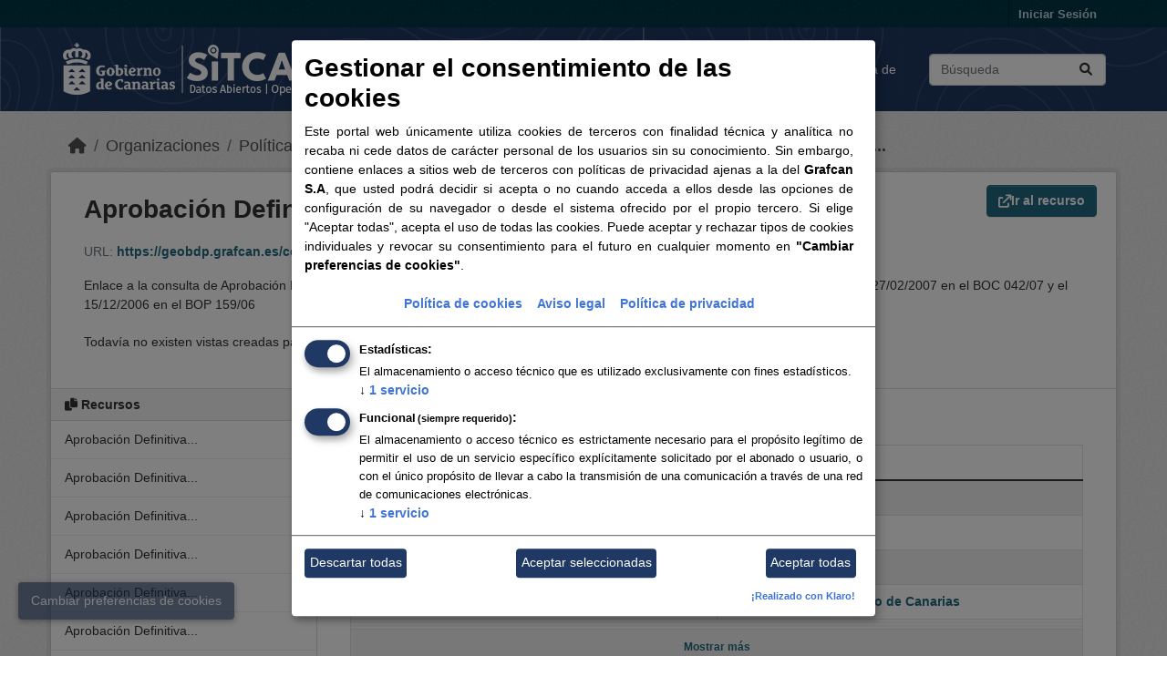

--- FILE ---
content_type: text/html; charset=utf-8
request_url: https://opendata.sitcan.es/dataset/planeamiento-urbanistico-de-firgas/resource/96a4fc1c-bc0b-4e16-b8ac-61564ace2b58
body_size: 6334
content:
<!DOCTYPE html>
<!--[if IE 9]> <html lang="es" class="ie9"> <![endif]-->
<!--[if gt IE 8]><!--> <html lang="es"  > <!--<![endif]-->
  <head>
              <script type="text/javascript" src="https://cookies.grafcan.es/opendata.sitcan.es.js"></script>
              <script type="text/javascript" src="https://cookies.grafcan.es/klaro.js"></script>

              <script>
              // Ejecutar reaplicación de consentimientos cuando cambie la URL en apps SPA como Grafana
              (function() {
                let lastUrl = location.href;

                const observer = new MutationObserver(() => {
                  const currentUrl = location.href;
                  if (currentUrl !== lastUrl) {
                    lastUrl = currentUrl;
                    if (window.klaro && klaro.getManager) {
                      klaro.getManager().applyConsents(true);
                    }
                  }
              });

              observer.observe(document, {subtree: true, childList: true});
              })();
              </script>

              

              <style>
                  .klaro .cookie-modal .cm-list-input.required:checked + .cm-list-label .slider { 
                    opacity: 1;
                    background-color: #1f3864 !important;
                    border-color: #1f3864 !important;
                  }
                  input[type="checkbox"]:not(:checked) + label .slider.round {
                    background-color: #1f3864 !important;
                    border-color: #1f3864 !important;
                    opacity: .6
                  }
                  input[type="checkbox"]:checked + label .slider.round { 
                    background-color: #1f3864 !important;
                    border-color: #1f3864 !important;
                  }
                  /* Color del "circulito" interno */
                  label .slider.round.active::before {
                    background-color: white !important;
                  }
                  .cm-btn{
                      background-color: #1f3864 !important; 
                  }
                  .cm-btn:hover {
                      background-color: rgba(31, 56, 100, 0.7) !important;
                  }
                  .cm-footer-buttons {
                    color: white !important;
                  }
                  .cm-body, .cm-body * {
                    color: black !important;
                  }
                  .cm-header, .cm-header * {
                    color: black !important;
                  }
                  .cm-modal, .cm-banner {
                    background-color: #ffffff !important;
                    color: #000000 !important;
                  }
                  .klaro a {
                    color:  #3f75d4 !important;
                    font-weight: bold;
                    text-decoration: underline;
                  }
                  .float-cookie-btn {
                      position: fixed !important;
                      bottom: 40px;
                      left: 20px;
                      z-index: 9999;
                      background-color: rgba(31, 56, 100, 0.6) !important;
                      color: white !important;
                      /*font-weight: bold;*/
                      padding: 10px 14px;
                      border-radius: 4px;
                      text-decoration: none;
                      box-shadow: 0 2px 6px rgba(0,0,0,0.3);
                      transition: background-color 0.3s;
                      border: none;
                      cursor: pointer;
                  }
                  .float-cookie-btn:hover {
                      background-color: #1f3864 !important;
                      opacity: 1;
                  }
                  .klaro .cookie-modal {
                    z-index: 2147483647 !important;
                    position: fixed !important;
                  }

             </style>
    <meta charset="utf-8" />
      <meta name="csrf_field_name" content="_csrf_token" />
      <meta name="_csrf_token" content="IjY5N2E0ZmVkZDJhMDI3NTE1M2I3NzYyZGQwY2U0OWNmYjQ5MTkxZjIi.aXG_Xw.JP9DYff72mVyJrJFDblrJbI9Rec" />

      <meta name="generator" content="ckan 2.10.4" />
      <meta name="viewport" content="width=device-width, initial-scale=1.0">
    <title>Planeamiento urbanístico de Firgas - Aprobación Definitiva de Plan Parcial del Suelo Apto para Urbanizar Los Dolores (SAU-5) de Firgas - SITCAN Open Data</title>

    
    <link rel="shortcut icon" href="/base/images/ckan.ico" />
    <!-- Google Analytics -->
<script async src="https://www.googletagmanager.com/gtag/js?id=G-HDYX073JBX"></script>
<script>
  window.dataLayer = window.dataLayer || [];
  function gtag(){dataLayer.push(arguments);}
  gtag('js', new Date());
  gtag('config', 'G-HDYX073JBX');
</script>
<!-- Fin Google Analytics -->
    
      
      
      
    

    
  
      
      
    

  
  <meta property="og:title" content="Planeamiento urbanístico de Firgas - Aprobación Definitiva de Plan Parcial del Suelo Apto para Urbanizar Los Dolores (SAU-5) de Firgas - SITCAN Open Data">
  <meta property="og:description" content="Enlace a la consulta de Aprobación Definitiva de Plan Parcial del Suelo Apto para Urbanizar Los Dolores (SAU-5) de Firgas, publicado el 27/02/2007 en el BOC 042/07 y el 15/12/2006 en el BOP 159/06">


    
    <link href="/webassets/base/72e37ded_main.css" rel="stylesheet"/>
    
  </head>

  
  <button onclick=" klaro.show();" class="float-cookie-btn">Cambiar preferencias de cookies</button><body data-site-root="https://opendata.sitcan.es/" data-locale-root="https://opendata.sitcan.es/" >

    
    <div class="visually-hidden-focusable"><a href="#content">Skip to main content</a></div>
  

  
    

 
<div class="account-masthead">
  <div class="container">
     
    <nav class="account not-authed" aria-label="Cuenta">
      <ul class="list-unstyled">
        
        <li><a href="/user/login">Iniciar Sesión</a></li>
         
      </ul>
    </nav>
     
  </div>
</div>

<header class="masthead">
  <div class="container">
      
    <nav class="navbar navbar-expand-lg navbar-light">
      <hgroup class="header-image navbar-left">

      
      
      <a class="logo" href="/">
        <img src="/uploads/admin/2017-12-18-075748.849046sitcanopendata.png" alt="SITCAN Open Data"
          title="SITCAN Open Data" />
      </a>
      
      

       </hgroup>
      <button class="navbar-toggler" type="button" data-bs-toggle="collapse" data-bs-target="#main-navigation-toggle"
        aria-controls="main-navigation-toggle" aria-expanded="false" aria-label="Toggle navigation">
        <span class="fa fa-bars text-white"></span>
      </button>

      <div class="main-navbar collapse navbar-collapse" id="main-navigation-toggle">
        <ul class="navbar-nav ms-auto mb-2 mb-lg-0">
          
            
              
              

		          <li class="active"><a href="/dataset/">Conjuntos de datos</a></li><li><a href="/organization/">Organizaciones</a></li><li><a href="/group/">Grupos</a></li><li><a href="/about">Acerca de</a></li>
	          
          </ul>

      
      
          <form class="d-flex site-search" action="/dataset/" method="get">
              <label class="d-none" for="field-sitewide-search">Buscar conjuntos de datos...</label>
              <input id="field-sitewide-search" class="form-control me-2"  type="text" name="q" placeholder="Búsqueda" aria-label="Buscar conjuntos de datos..."/>
              <button class="btn" type="submit" aria-label="Enviar"><i class="fa fa-search"></i></button>
          </form>
      
      </div>
    </nav>
  </div>
</header>

  
    <div class="main">
      <div id="content" class="container">
        
          
            <div class="flash-messages">
              
                
              
            </div>
          

          
            <div class="toolbar" role="navigation" aria-label="Miga de pan">
              
                
                  <ol class="breadcrumb">
                    
<li class="home"><a href="/" aria-label="Inicio"><i class="fa fa-home"></i><span> Inicio</span></a></li>
                    
  
  
    
    
      
      
      <li><a href="/organization/">Organizaciones</a></li>
      <li><a href="/organization/gobcan-politica-territorial-cohesion-territorial-y-aguas" title="Política Territorial, Cohesión Territorial y Aguas">Política Territorial,...</a></li>
    
    <li><a href="/dataset/planeamiento-urbanistico-de-firgas" title="Planeamiento urbanístico de Firgas">Planeamiento urbanístico de Firgas</a></li>
  

  <li class="active"><a href="" title="Aprobación Definitiva de Plan Parcial del Suelo Apto para Urbanizar Los Dolores (SAU-5) de Firgas">Aprobación Definitiva de...</a></li>

                  </ol>
                
              
            </div>
          

          <div class="row wrapper">
            
            
  
    <section class="module module-resource" role="complementary">
      
      <div class="module-content">
        <div class="actions">
          
            <ul>
              
                
                  
                
                <li>
                  <div class="btn-group">
                    
                      <a class="btn btn-primary resource-url-analytics" href="https://geobdp.grafcan.es/core/documentos/636/">
                        
                          <i class="fa fa-external-link"></i> Ir al recurso
                        
                      </a>
                    
                    
                      
                    
                  </div>
                </li>
              
            </ul>
          
        </div>
        
          <h1 class="page-heading" title="Aprobación Definitiva de Plan Parcial del Suelo Apto para Urbanizar Los Dolores (SAU-5) de Firgas">Aprobación Definitiva de Plan Parcial del...</h1>
          
            
              <p class="text-muted ellipsis">URL: <a class="resource-url-analytics" href="https://geobdp.grafcan.es/core/documentos/636/" title="https://geobdp.grafcan.es/core/documentos/636/">https://geobdp.grafcan.es/core/documentos/636/</a></p>
            
          
          <div class="prose notes" property="rdfs:label">
            
              <p>Enlace a la consulta de Aprobación Definitiva de Plan Parcial del Suelo Apto para Urbanizar Los Dolores (SAU-5) de Firgas, publicado el 27/02/2007 en el BOC 042/07 y el 15/12/2006 en el BOP 159/06</p>
            
            
          </div>
        
      
      
        
          
        
          
            <div class="resource-view">
              
                
                <div class="data-viewer-info">
                  <p>Todavía no existen vistas creadas para este recurso.</p>
                  
                </div>
              
            </div>
          
        </div>
      
      
      
    </section>
  


            
              <aside class="secondary col-md-3">
                
                

  
    


  
    <section class="module module-narrow resources">
      
        
          <h2 class="module-heading"><i class="fa fa-copy"></i> Recursos</h2>
        
        
          <ul class="list-unstyled nav nav-simple">
            
              <li class="nav-item">
                <a href="/dataset/planeamiento-urbanistico-de-firgas/resource/412ff9b8-2f3a-44b1-b0a9-5f6c21ea7a53?inner_span=True" title="Aprobación Definitiva de Estudio de Detalle reajuste de alineación en Calle Rosales, 27 de Firgas">Aprobación Definitiva...</a>
              </li>
            
              <li class="nav-item">
                <a href="/dataset/planeamiento-urbanistico-de-firgas/resource/4da43fe6-7b10-4a11-85e3-5979ea534040?inner_span=True" title="Aprobación Definitiva de Estudio de Detalle reajuste de alineación en Calle Rosales, 27 de Firgas">Aprobación Definitiva...</a>
              </li>
            
              <li class="nav-item">
                <a href="/dataset/planeamiento-urbanistico-de-firgas/resource/a7eed3bf-8ddb-46a7-9f4e-fe275f841651?inner_span=True" title="Aprobación Definitiva de Estudio de Detalle reajuste de alineación en Calle Rosales, 27 de Firgas">Aprobación Definitiva...</a>
              </li>
            
              <li class="nav-item">
                <a href="/dataset/planeamiento-urbanistico-de-firgas/resource/656ffed9-3ba2-46d6-a553-591cb3cbb97e?inner_span=True" title="Aprobación Definitiva de Estudio de Detalle reajuste de alineación en Calle Rosales, 27 de Firgas">Aprobación Definitiva...</a>
              </li>
            
              <li class="nav-item">
                <a href="/dataset/planeamiento-urbanistico-de-firgas/resource/d11591be-f90f-4167-8d81-8eb1b1f13c90?inner_span=True" title="Aprobación Definitiva de Estudio de Detalle reajuste de alineación en Calle Paco Luis Báez González, 03 y 05 de Firgas, publicado el 23/09/2009 en el BOP 121/09">Aprobación Definitiva...</a>
              </li>
            
              <li class="nav-item">
                <a href="/dataset/planeamiento-urbanistico-de-firgas/resource/3e9206fc-fa09-41ff-b6e0-b44a3431fdef?inner_span=True" title="Aprobación Definitiva de Estudio de Detalle reajuste de alineación en Calle Paco Luis Báez González, 03 y 05 de Firgas, publicado el 23/09/2009 en el BOP 121/09">Aprobación Definitiva...</a>
              </li>
            
              <li class="nav-item">
                <a href="/dataset/planeamiento-urbanistico-de-firgas/resource/37345db8-a5d9-49bc-8b5c-3dc399882cba?inner_span=True" title="Aprobación Definitiva de Estudio de Detalle reajuste de alineación en Calle Paco Luis Báez González, 03 y 05 de Firgas, publicado el 23/09/2009 en el BOP 121/09">Aprobación Definitiva...</a>
              </li>
            
              <li class="nav-item">
                <a href="/dataset/planeamiento-urbanistico-de-firgas/resource/b9b388ef-c2ca-426a-8d3c-82d255872460?inner_span=True" title="Aprobación Definitiva de Estudio de Detalle reajuste de alineación en Calle Paco Luis Báez González, 03 y 05 de Firgas">Aprobación Definitiva...</a>
              </li>
            
              <li class="nav-item">
                <a href="/dataset/planeamiento-urbanistico-de-firgas/resource/4f164b42-4724-4799-8579-7e4e61bca415?inner_span=True" title="Aprobación Definitiva de Plan Parcial del Suelo Apto para Urbanizar Los Dolores (SAU-5) de Firgas">Aprobación Definitiva...</a>
              </li>
            
              <li class="nav-item">
                <a href="/dataset/planeamiento-urbanistico-de-firgas/resource/7df79c04-b5f5-48c8-a18d-344657596963?inner_span=True" title="Aprobación Definitiva de Plan Parcial del Suelo Apto para Urbanizar Los Dolores (SAU-5) de Firgas">Aprobación Definitiva...</a>
              </li>
            
              <li class="nav-item active">
                <a href="/dataset/planeamiento-urbanistico-de-firgas/resource/96a4fc1c-bc0b-4e16-b8ac-61564ace2b58?inner_span=True" title="Aprobación Definitiva de Plan Parcial del Suelo Apto para Urbanizar Los Dolores (SAU-5) de Firgas">Aprobación Definitiva...</a>
              </li>
            
              <li class="nav-item">
                <a href="/dataset/planeamiento-urbanistico-de-firgas/resource/e5dd9175-0dbd-4eda-9ce5-791b8716af81?inner_span=True" title="Aprobación Definitiva de Plan Parcial del Suelo Apto para Urbanizar Los Dolores (SAU-5) de Firgas">Aprobación Definitiva...</a>
              </li>
            
              <li class="nav-item">
                <a href="/dataset/planeamiento-urbanistico-de-firgas/resource/b7cffb3f-7cc6-44e5-a4e7-8eb5835a8dbc?inner_span=True" title="Aprobación Definitiva de Plan Parcial del Suelo Apto para Urbanizar La Cruz (SAU-4) de Firgas">Aprobación Definitiva...</a>
              </li>
            
              <li class="nav-item">
                <a href="/dataset/planeamiento-urbanistico-de-firgas/resource/58232180-0d8b-4a6a-bb91-50eb6127cdb6?inner_span=True" title="Aprobación Definitiva de Plan Parcial del Suelo Apto para Urbanizar La Cruz (SAU-4) de Firgas">Aprobación Definitiva...</a>
              </li>
            
              <li class="nav-item">
                <a href="/dataset/planeamiento-urbanistico-de-firgas/resource/4d5a659c-1a44-4c83-9c98-b12f6d5b4361?inner_span=True" title="Aprobación Definitiva de Plan Parcial del Suelo Apto para Urbanizar La Cruz (SAU-4) de Firgas">Aprobación Definitiva...</a>
              </li>
            
              <li class="nav-item">
                <a href="/dataset/planeamiento-urbanistico-de-firgas/resource/f6084f6d-d728-40ac-8dfb-bcdb0f2738c9?inner_span=True" title="Aprobación Definitiva de Plan Parcial del Suelo Apto para Urbanizar La Cruz (SAU-4) de Firgas">Aprobación Definitiva...</a>
              </li>
            
              <li class="nav-item">
                <a href="/dataset/planeamiento-urbanistico-de-firgas/resource/10201a8a-b1a8-4fc0-aada-b63dc1fe57b3?inner_span=True" title="Aprobación Definitiva de Plan Parcial del Suelo Apto para Urbanizar de Meseta de Casablanca (SAU-3) de Firgas, publicado el 27/09/2005 en el BOC 190/05 y el 31/08/2005 en el BOP 111/05">Aprobación Definitiva...</a>
              </li>
            
              <li class="nav-item">
                <a href="/dataset/planeamiento-urbanistico-de-firgas/resource/1d268bac-765e-44d8-ac79-90dc9952582d?inner_span=True" title="Aprobación Definitiva de Plan Parcial del Suelo Apto para Urbanizar de Meseta de Casablanca (SAU-3) de Firgas, publicado el 27/09/2005 en el BOC 190/05 y el 31/08/2005 en el BOP 111/05">Aprobación Definitiva...</a>
              </li>
            
              <li class="nav-item">
                <a href="/dataset/planeamiento-urbanistico-de-firgas/resource/0716bdc6-877d-405f-a773-eb88d77472d1?inner_span=True" title="Aprobación Definitiva de Plan Parcial del Suelo Apto para Urbanizar de Meseta de Casablanca (SAU-3) de Firgas, publicado el 27/09/2005 en el BOC 190/05 y el 31/08/2005 en el BOP 111/05">Aprobación Definitiva...</a>
              </li>
            
              <li class="nav-item">
                <a href="/dataset/planeamiento-urbanistico-de-firgas/resource/1c2c3859-dc62-4d1a-bbc3-eaf1eebcf945?inner_span=True" title="Aprobación Definitiva de Plan Parcial del Suelo Apto para Urbanizar de Meseta de Casablanca (SAU-3) de Firgas, publicado el 27/09/2005 en el BOC 190/05 y el 31/08/2005 en el BOP 111/05">Aprobación Definitiva...</a>
              </li>
            
              <li class="nav-item">
                <a href="/dataset/planeamiento-urbanistico-de-firgas/resource/1f8ca2cd-02fa-4603-9a06-53fe9724ea48?inner_span=True" title="Aprobación Definitiva de Plan Parcial del Suelo Apto para Urbanizar de &#34;Cambalud-Sur&#34; de Firgas">Aprobación Definitiva...</a>
              </li>
            
              <li class="nav-item">
                <a href="/dataset/planeamiento-urbanistico-de-firgas/resource/999e035a-dcdf-4320-93a8-37d679e80c6f?inner_span=True" title="Aprobación Definitiva de Plan Parcial del Suelo Apto para Urbanizar de &#34;Cambalud-Sur&#34; de Firgas">Aprobación Definitiva...</a>
              </li>
            
              <li class="nav-item">
                <a href="/dataset/planeamiento-urbanistico-de-firgas/resource/15435985-f0d8-43ee-abf2-9474e6b130a8?inner_span=True" title="Aprobación Definitiva de Plan Parcial del Suelo Apto para Urbanizar de &#34;Cambalud-Sur&#34; de Firgas">Aprobación Definitiva...</a>
              </li>
            
              <li class="nav-item">
                <a href="/dataset/planeamiento-urbanistico-de-firgas/resource/00bbdf86-9486-4105-beeb-4211d8bc1834?inner_span=True" title="Aprobación Definitiva de Plan Parcial del Suelo Apto para Urbanizar de &#34;Cambalud-Sur&#34; de Firgas">Aprobación Definitiva...</a>
              </li>
            
              <li class="nav-item">
                <a href="/dataset/planeamiento-urbanistico-de-firgas/resource/327fd3be-0312-4379-a613-6760858ed3ff?inner_span=True" title="Aprobación Definitiva de Plan Parcial del Suelo Apto para Urbanizar de &#34;Cambalud-Centro&#34; de Firgas">Aprobación Definitiva...</a>
              </li>
            
              <li class="nav-item">
                <a href="/dataset/planeamiento-urbanistico-de-firgas/resource/0793f681-68e8-4a1b-86ea-c6e96169e49c?inner_span=True" title="Aprobación Definitiva de Plan Parcial del Suelo Apto para Urbanizar de &#34;Cambalud-Centro&#34; de Firgas">Aprobación Definitiva...</a>
              </li>
            
              <li class="nav-item">
                <a href="/dataset/planeamiento-urbanistico-de-firgas/resource/759afd0b-b478-4d07-ad5d-ad361ba8a6cd?inner_span=True" title="Aprobación Definitiva de Plan Parcial del Suelo Apto para Urbanizar de &#34;Cambalud-Centro&#34; de Firgas">Aprobación Definitiva...</a>
              </li>
            
              <li class="nav-item">
                <a href="/dataset/planeamiento-urbanistico-de-firgas/resource/f8522682-4c69-40d8-bb27-424e09d5c261?inner_span=True" title="Aprobación Definitiva de Plan Parcial del Suelo Apto para Urbanizar de &#34;Cambalud-Centro&#34; de Firgas">Aprobación Definitiva...</a>
              </li>
            
              <li class="nav-item">
                <a href="/dataset/planeamiento-urbanistico-de-firgas/resource/3ae308d6-c738-4f6b-9240-70d5d4e5e9d8?inner_span=True" title="Aprobación Definitiva de las Normas Subsidiarias de Firgas">Aprobación Definitiva...</a>
              </li>
            
              <li class="nav-item">
                <a href="/dataset/planeamiento-urbanistico-de-firgas/resource/ab9df5e4-065c-4afb-836b-c2bedadda4db?inner_span=True" title="Aprobación Definitiva de las Normas Subsidiarias de Firgas">Aprobación Definitiva...</a>
              </li>
            
              <li class="nav-item">
                <a href="/dataset/planeamiento-urbanistico-de-firgas/resource/25b2c565-e154-4df3-9df9-7dad3df37b54?inner_span=True" title="Aprobación Definitiva de las Normas Subsidiarias de Firgas">Aprobación Definitiva...</a>
              </li>
            
              <li class="nav-item">
                <a href="/dataset/planeamiento-urbanistico-de-firgas/resource/d6af7cd7-5837-41fb-86ac-df26329254bd?inner_span=True" title="Aprobación Definitiva de las Normas Subsidiarias de Firgas">Aprobación Definitiva...</a>
              </li>
            
          </ul>
        
      
    </section>
  

  

  
    

  <section class="module module-narrow social">
    
      <h2 class="module-heading"><i class="fa fa-share-square"></i> Social</h2>
    
    
      <ul class="nav nav-simple">
        <li class="nav-item"><a href="https://twitter.com/share?url=https://opendata.sitcan.es/dataset/planeamiento-urbanistico-de-firgas/resource/96a4fc1c-bc0b-4e16-b8ac-61564ace2b58" target="_blank"><i class="fa-brands fa-twitter-square"></i> Twitter</a></li>
        <li class="nav-item"><a href="https://www.facebook.com/sharer.php?u=https://opendata.sitcan.es/dataset/planeamiento-urbanistico-de-firgas/resource/96a4fc1c-bc0b-4e16-b8ac-61564ace2b58" target="_blank"><i class="fa-brands fa-facebook-square"></i> Facebook</a></li>
      </ul>
    
  </section>

  

              </aside>
            

            
              <div class="primary col-md-9 col-xs-12" role="main">
                
                
  
    
      <section class="module">
        
        <div class="module-content">
          <h2>Información adicional</h2>
          <table class="table table-striped table-bordered table-condensed" data-module="table-toggle-more">
            <thead>
              <tr>
                <th scope="col">Campo</th>
                <th scope="col">Valor</th>
              </tr>
            </thead>
            <tbody>
              <tr>
                <th scope="row">Última actualización de los datos</th>
                <td>19 de julio de 2022</td>
              </tr>
              <tr>
                <th scope="row">Última actualización de los metadatos</th>
                <td>13 de diciembre de 2017</td>
              </tr>
              <tr>
                <th scope="row">Formato</th>
                <td>HTML</td>
              </tr>
              <tr>
                <th scope="row">Licencia</th>
                 <td>
                  <a href="https://datos.canarias.es/portal/aviso-legal-y-condiciones-de-uso" target="_blank">
                    Aviso Legal del Gobierno de Canarias
                 </a>
                </td>
              </tr>
              
                
                  <tr class="toggle-more"><th scope="row">Creado</th><td>hace 8 años</td></tr>
                
              
                
                  <tr class="toggle-more"><th scope="row">Tipo de medio</th><td>text/html</td></tr>
                
              
                
              
                
                  <tr class="toggle-more"><th scope="row">Has views</th><td>False</td></tr>
                
              
                
                  <tr class="toggle-more"><th scope="row">Id</th><td>96a4fc1c-bc0b-4e16-b8ac-61564ace2b58</td></tr>
                
              
                
              
                
              
                
                  <tr class="toggle-more"><th scope="row">Package id</th><td>af2e8a31-03db-41d5-b37e-23bc7c102819</td></tr>
                
              
                
                  <tr class="toggle-more"><th scope="row">Position</th><td>10</td></tr>
                
              
                
                  <tr class="toggle-more"><th scope="row">State</th><td>active</td></tr>
                
              
            </tbody>
          </table>
        </div>
        
      </section>
    
  

              </div>
            
          </div>
        
      </div>
    </div>
  
    <footer class="site-footer">
  <div class="container">
    
    <div class="row">
      <div class="col-md-8 footer-links">
        
          <ul class="list-unstyled">
            
              <li><a href="/about">Acerca de SITCAN Open Data</a></li>
            
          </ul>
          <ul class="list-unstyled">
            
              
              <li><a href="/notice">Aviso Legal</a></li>
              <li><a href="https://datos.canarias.es/portal/">Datos Abiertos Gobierno de Canarias</a></li>
            
          </ul>
        
      </div>
      <div class="col-md-4 attribution">
        <img src="/base/images/grafcan2.png" alt="Grafcan" style="height: 50px; margin-right: 15px;">
        <img src="/base/images/gobcan.png" alt="Gobierno de Canarias" style="height: 50px;">
      </div>
    </div>
    
  </div>
</footer>
  
  
  
  
  
    

      

    
    
    <link href="/webassets/vendor/f3b8236b_select2.css" rel="stylesheet"/>
<link href="/webassets/vendor/d05bf0e7_fontawesome.css" rel="stylesheet"/>
    <script src="/webassets/vendor/8c3c143a_jquery.js" type="text/javascript"></script>
<script src="/webassets/vendor/5027b870_vendor.js" type="text/javascript"></script>
<script src="/webassets/vendor/6d1ad7e6_bootstrap.js" type="text/javascript"></script>
<script src="/webassets/base/6fddaa3f_main.js" type="text/javascript"></script>
<script src="/webassets/base/0d750fad_ckan.js" type="text/javascript"></script>
  <div id="cookie-banner"></div></body>
</html>

--- FILE ---
content_type: application/javascript
request_url: https://cookies.grafcan.es/opendata.sitcan.es.js
body_size: 8979
content:
var klaroConfig = {
  elementID: 'cookie-banner',
  storageMethod: 'cookie',
  cookieName: 'klaro',
  htmlTexts: true,
  mustConsent: true,
  cookieExpiresAfterDays: 365,
  acceptAll: true,
  groupByPurpose: true,
  translations: {
    es: {
      consentModal: {
        title: 'Gestionar el consentimiento de las cookies',
        description: '<p style="text-align: justify;">Este portal web únicamente utiliza cookies de terceros con finalidad técnica y analítica no recaba ni cede datos de carácter personal de los usuarios sin su conocimiento. Sin embargo, contiene enlaces a sitios web de terceros con políticas de privacidad ajenas a la del <b>Grafcan S.A</b>, que usted podrá decidir si acepta o no cuando acceda a ellos desde las opciones de configuración de su navegador o desde el sistema ofrecido por el propio tercero. Si elige "Aceptar todas", acepta el uso de todas las cookies. Puede aceptar y rechazar tipos de cookies individuales y revocar su consentimiento para el futuro en cualquier momento en <b>"Cambiar preferencias de cookies"</b>.</p> <br><div style="text-align:center;"><a href="https://www.grafcan.es/politica-de-cookies-ue/" target="_blank" rel="noopener noreferrer">Política de cookies</a>&nbsp;&nbsp;&nbsp;&nbsp;<a href="https://www.grafcan.es/aviso-legal/" target="_blank" rel="noopener noreferrer">Aviso legal</a>&nbsp;&nbsp;&nbsp;&nbsp;<a href="https://www.grafcan.es/politica-privacidad/" target="_blank" rel="noopener noreferrer">Política de privacidad</a></div>',
      },
      consentNotice: {
        description: 'Usamos cookies. Puedes aceptar o configurar.',
        learnMore: 'Leer más',
      },
      purposes: {
        essential: {
          title: "Funcional",
          description: "<p style='text-align: justify;'>El almacenamiento o acceso técnico es estrictamente necesario para el propósito legítimo de permitir el uso de un servicio específico explícitamente solicitado por el abonado o usuario, o con el único propósito de llevar a cabo la transmisión de una comunicación a través de una red de comunicaciones electrónicas.</p>",
        },
        preferences: {
          title: "Preferencias",
          description: "<p style='text-align: justify;'>El almacenamiento o acceso técnico es necesario para la finalidad legítima de almacenar preferencias no solicitadas por el abonado o usuario.</p>"
        },
        analytics: {
          title: "Estadísticas",
          description: "<p style='text-align: justify;'>El almacenamiento o acceso técnico que es utilizado exclusivamente con fines estadísticos.</p>"
        },
        marketing: {
          title: "Marketing",
          description: "<p style='text-align: justify;'>El almacenamiento o acceso técnico es necesario para crear perfiles de usuario para enviar publicidad, o para rastrear al usuario en una web o en varias web con fines de marketing similares.</p>"
        }
      }
    }
  },
  services: [
    {
      name: "google-analytics",
      default: true,
      purposes: ["analytics"],
      cookies: [
        /^_ga.*$/, /^_gid$/, /^_gat$/, /^G-HDYX073JBX$/ 
      ],
      description: `
      <table style="border: 2px solid black; border-collapse: collapse;">
            <tr>
                <th style="border: 2px solid black; border-collapse: collapse;">Cookie</th>
                <th style="border: 2px solid black; border-collapse: collapse;">Duración</th>
                <th style="border: 2px solid black; border-collapse: collapse;">Tipo</th>
                <th style="border: 2px solid black; border-collapse: collapse;">Propósito</th>
            </tr>
            <tr>
            <td style="border: 2px solid black; border-collapse: collapse;">_ga_ de Tercero</td>
            <td style="border: 2px solid black; border-collapse: collapse;">2 años</td>
            <td style="border: 2px solid black; border-collapse: collapse;">Analíticas</td>
            <td style="border: 2px solid black; border-collapse: collapse;">Se usa para distinguir a los usuarios. Las cookies de Google Analytics recopilan información anónima sobre la navegación de los usuarios por el sitio web con el fin de conocer el origen de las visitas y otros datos estadísticos similares. Para más información acerca de las cookies de Google Analytics, consultar el <a href="https://tools.google.com/dlpage/gaoptout?hl=es" target="_blank" rel="noopener noreferrer">Complemento de inhabilitación de Google Analytics</a>, <a href=https://policies.google.com/technologies/cookies?hl=es>https://policies.google.com/technologies/cookies?hl=es</a> y <a href=https://policies.google.com/privacy>https://policies.google.com/privacy</a></td>
            </tr>
            <tr>
            <td style="border: 2px solid black; border-collapse: collapse;">_gid</td>
            <td style="border: 2px solid black; border-collapse: collapse;">24 horas</td>
            <td style="border: 2px solid black; border-collapse: collapse;">Analíticas</td>
            <td style="border: 2px solid black; border-collapse: collapse;">Se usa para distinguir a los usuarios. Las cookies de Google Analytics recopilan información anónima sobre la navegación de los usuarios por el sitio web con el fin de conocer el origen de las visitas y otros datos estadísticos similares. Para más información acerca de las cookies de Google Analytics, consultar el y el <a href="https://tools.google.com/dlpage/gaoptout?hl=es" target="_blank" rel="noopener noreferrer">Complemento de inhabilitación de Google Analytics</a></td>
            </tr>
            </table>
      `,
      required: false,
      optOut: false,
      onlyOnce: true,
      callback: function(consent, service) {
        if (service.name === 'google-analytics') {
          if (consent) {
            if (!window.gtag) {
	      console.log()
              window.dataLayer = window.dataLayer || [];
              function gtag(){dataLayer.push(arguments);}
              window.gtag = gtag;

              const script = document.createElement("script");
	      script.id = "klaro-ga-script";
              script.async = true;
              script.src = "https://www.googletagmanager.com/gtag/js?id=G-HDYX073JBX";

              script.onload = function () {
                gtag("js", new Date());
                gtag("config", "G-HDYX073JBX");
              }

              document.head.appendChild(script);
            }
          } else {
            ['_ga', '_gid', '_gat', '_ga_HDYX073JBX'].forEach(nombre => {
              document.cookie = `${nombre}=; domain=.sitcan.es; path=/; expires=Thu, 01 Jan 1970 00:00:00 GMT`;
            });
	    const script = document.getElementById("klaro-ga-script");
            if (script) script.remove();

            // Eliminar funciones
            delete window.gtag;
            delete window.dataLayer;
          }
        }
      }
    },
    {
      name: "funcional",
      purposes: ["essential"],
      required: true,
      description: `
      <table style="border: 2px solid black; border-collapse: collapse;">
            <tr>
                <th style="border: 2px solid black; border-collapse: collapse;">Cookie</th>
                <th style="border: 2px solid black; border-collapse: collapse;">Duración</th>
                <th style="border: 2px solid black; border-collapse: collapse;">Tipo</th>
                <th style="border: 2px solid black; border-collapse: collapse;">Propósito</th>
            </tr>
            <tr>
            <td style="border: 2px solid black; border-collapse: collapse;">klaro</td>
            <td style="border: 2px solid black; border-collapse: collapse;">1 año</td>
            <td style="border: 2px solid black; border-collapse: collapse;">Técnica</td>
            <td style="border: 2px solid black; border-collapse: collapse;">Cookie para guardar las preferencias sobre cookies.</td>
            </tr>
            <tr>
            <td style="border: 2px solid black; border-collapse: collapse;">cookiesession</td>
            <td style="border: 2px solid black; border-collapse: collapse;">1 año</td>
            <td style="border: 2px solid black; border-collapse: collapse;">Técnica</td>
            <td style="border: 2px solid black; border-collapse: collapse;">Cookie de identificación de sesión de usuario.</td>
            </tr>
	    <tr>
            <td style="border: 2px solid black; border-collapse: collapse;">ckan</td>
            <td style="border: 2px solid black; border-collapse: collapse;">1 año</td>
            <td style="border: 2px solid black; border-collapse: collapse;">Técnica</td>
            <td style="border: 2px solid black; border-collapse: collapse;">Cookie de identificación de sesión de usuario.</td>
            </tr>
            </table>
      `, 
      default: true,
      optOut: false,
      onlyOnce: true,
      cookies: [/^klaro$/, /^cookiesession.*/, /^ckan.*/]
    },
  ],
};
klaroConfig.lang = 'es';
